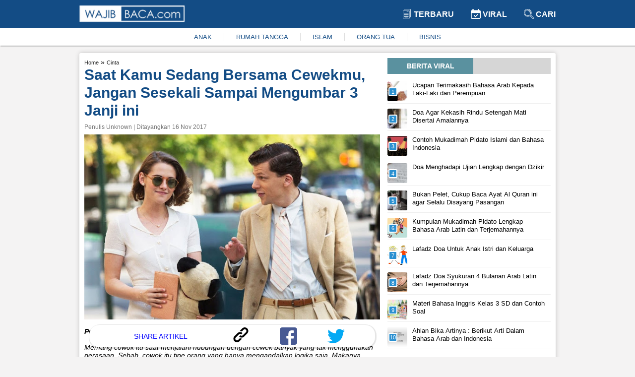

--- FILE ---
content_type: text/html; charset=utf-8
request_url: https://www.google.com/recaptcha/api2/aframe
body_size: 258
content:
<!DOCTYPE HTML><html><head><meta http-equiv="content-type" content="text/html; charset=UTF-8"></head><body><script nonce="QWA5sildP5qMv5ErTVVlXg">/** Anti-fraud and anti-abuse applications only. See google.com/recaptcha */ try{var clients={'sodar':'https://pagead2.googlesyndication.com/pagead/sodar?'};window.addEventListener("message",function(a){try{if(a.source===window.parent){var b=JSON.parse(a.data);var c=clients[b['id']];if(c){var d=document.createElement('img');d.src=c+b['params']+'&rc='+(localStorage.getItem("rc::a")?sessionStorage.getItem("rc::b"):"");window.document.body.appendChild(d);sessionStorage.setItem("rc::e",parseInt(sessionStorage.getItem("rc::e")||0)+1);localStorage.setItem("rc::h",'1769335387890');}}}catch(b){}});window.parent.postMessage("_grecaptcha_ready", "*");}catch(b){}</script></body></html>